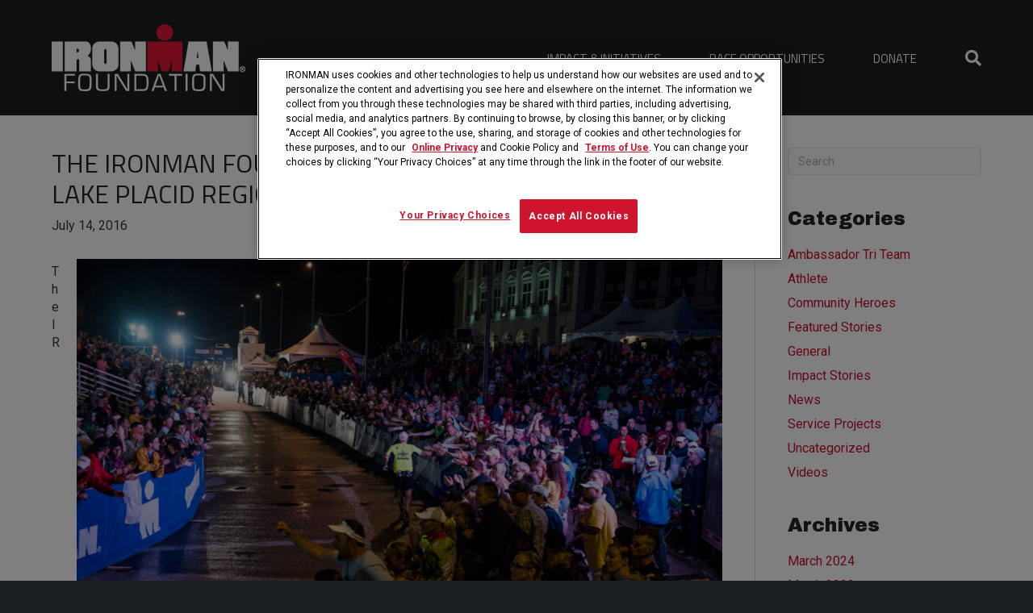

--- FILE ---
content_type: text/html; charset=UTF-8
request_url: https://ironmanfoundation.org/ironman-foundation-gives-back-greater-lake-placid-region/
body_size: 16566
content:
<!DOCTYPE html>
<html lang="en-US">
<head>
<meta charset="UTF-8" />
<meta name='viewport' content='width=device-width, initial-scale=1.0' />
<meta http-equiv='X-UA-Compatible' content='IE=edge' />
<link rel="profile" href="https://gmpg.org/xfn/11" />
<meta name='robots' content='index, follow, max-image-preview:large, max-snippet:-1, max-video-preview:-1' />
	<style>img:is([sizes="auto" i], [sizes^="auto," i]) { contain-intrinsic-size: 3000px 1500px }</style>
	
	<!-- This site is optimized with the Yoast SEO plugin v24.6 - https://yoast.com/wordpress/plugins/seo/ -->
	<title>THE IRONMAN FOUNDATION GIVES BACK TO GREATER LAKE PLACID REGION - IRONMAN Foundation</title>
	<link rel="canonical" href="https://ironmanfoundation.org/ironman-foundation-gives-back-greater-lake-placid-region/" />
	<meta property="og:locale" content="en_US" />
	<meta property="og:type" content="article" />
	<meta property="og:title" content="THE IRONMAN FOUNDATION GIVES BACK TO GREATER LAKE PLACID REGION - IRONMAN Foundation" />
	<meta property="og:description" content="The IRONMAN Foundation® will distribute $60,000 in charitable giveback to non-profit initiatives and groups in the greater Lake Placid, New York region in conjunction with the 2016 IRONMAN® Lake Placid triathlon taking place on Sunday, July 24, 2016. The IRONMAN Foundation Community Fund provides community and volunteerism grant opportunities to non-profit organizations where IRONMAN events&hellip;" />
	<meta property="og:url" content="https://ironmanfoundation.org/ironman-foundation-gives-back-greater-lake-placid-region/" />
	<meta property="og:site_name" content="IRONMAN Foundation" />
	<meta property="article:published_time" content="2016-07-14T18:35:29+00:00" />
	<meta name="author" content="haley@z2systems.com" />
	<meta name="twitter:card" content="summary_large_image" />
	<meta name="twitter:label1" content="Written by" />
	<meta name="twitter:data1" content="haley@z2systems.com" />
	<meta name="twitter:label2" content="Est. reading time" />
	<meta name="twitter:data2" content="4 minutes" />
	<script type="application/ld+json" class="yoast-schema-graph">{"@context":"https://schema.org","@graph":[{"@type":"WebPage","@id":"https://ironmanfoundation.org/ironman-foundation-gives-back-greater-lake-placid-region/","url":"https://ironmanfoundation.org/ironman-foundation-gives-back-greater-lake-placid-region/","name":"THE IRONMAN FOUNDATION GIVES BACK TO GREATER LAKE PLACID REGION - IRONMAN Foundation","isPartOf":{"@id":"https://ironmanfoundation.org/#website"},"primaryImageOfPage":{"@id":"https://ironmanfoundation.org/ironman-foundation-gives-back-greater-lake-placid-region/#primaryimage"},"image":{"@id":"https://ironmanfoundation.org/ironman-foundation-gives-back-greater-lake-placid-region/#primaryimage"},"thumbnailUrl":"","datePublished":"2016-07-14T18:35:29+00:00","author":{"@id":"https://ironmanfoundation.org/#/schema/person/926bce1001b754ec87404d7403d35fa9"},"breadcrumb":{"@id":"https://ironmanfoundation.org/ironman-foundation-gives-back-greater-lake-placid-region/#breadcrumb"},"inLanguage":"en-US","potentialAction":[{"@type":"ReadAction","target":["https://ironmanfoundation.org/ironman-foundation-gives-back-greater-lake-placid-region/"]}]},{"@type":"ImageObject","inLanguage":"en-US","@id":"https://ironmanfoundation.org/ironman-foundation-gives-back-greater-lake-placid-region/#primaryimage","url":"","contentUrl":""},{"@type":"BreadcrumbList","@id":"https://ironmanfoundation.org/ironman-foundation-gives-back-greater-lake-placid-region/#breadcrumb","itemListElement":[{"@type":"ListItem","position":1,"name":"Home","item":"https://ironmanfoundation.org/"},{"@type":"ListItem","position":2,"name":"THE IRONMAN FOUNDATION GIVES BACK TO GREATER LAKE PLACID REGION"}]},{"@type":"WebSite","@id":"https://ironmanfoundation.org/#website","url":"https://ironmanfoundation.org/","name":"IRONMAN Foundation","description":"Race for More","potentialAction":[{"@type":"SearchAction","target":{"@type":"EntryPoint","urlTemplate":"https://ironmanfoundation.org/?s={search_term_string}"},"query-input":{"@type":"PropertyValueSpecification","valueRequired":true,"valueName":"search_term_string"}}],"inLanguage":"en-US"},{"@type":"Person","@id":"https://ironmanfoundation.org/#/schema/person/926bce1001b754ec87404d7403d35fa9","name":"haley@z2systems.com","image":{"@type":"ImageObject","inLanguage":"en-US","@id":"https://ironmanfoundation.org/#/schema/person/image/","url":"https://secure.gravatar.com/avatar/937984e79285e5ad23bd83359ffe9c9d?s=96&d=mm&r=g","contentUrl":"https://secure.gravatar.com/avatar/937984e79285e5ad23bd83359ffe9c9d?s=96&d=mm&r=g","caption":"haley@z2systems.com"},"url":"https://ironmanfoundation.org/author/haleyz2systems-com/"}]}</script>
	<!-- / Yoast SEO plugin. -->


<link rel='dns-prefetch' href='//fonts.googleapis.com' />
<link href='https://fonts.gstatic.com' crossorigin rel='preconnect' />
<link rel="alternate" type="application/rss+xml" title="IRONMAN Foundation &raquo; Feed" href="https://ironmanfoundation.org/feed/" />
<link rel="alternate" type="application/rss+xml" title="IRONMAN Foundation &raquo; Comments Feed" href="https://ironmanfoundation.org/comments/feed/" />
<link rel="alternate" type="application/rss+xml" title="IRONMAN Foundation &raquo; THE IRONMAN FOUNDATION GIVES BACK TO GREATER LAKE PLACID REGION Comments Feed" href="https://ironmanfoundation.org/ironman-foundation-gives-back-greater-lake-placid-region/feed/" />
<script>
window._wpemojiSettings = {"baseUrl":"https:\/\/s.w.org\/images\/core\/emoji\/15.0.3\/72x72\/","ext":".png","svgUrl":"https:\/\/s.w.org\/images\/core\/emoji\/15.0.3\/svg\/","svgExt":".svg","source":{"concatemoji":"https:\/\/ironmanfoundation.org\/wp-includes\/js\/wp-emoji-release.min.js?ver=6.7.4"}};
/*! This file is auto-generated */
!function(i,n){var o,s,e;function c(e){try{var t={supportTests:e,timestamp:(new Date).valueOf()};sessionStorage.setItem(o,JSON.stringify(t))}catch(e){}}function p(e,t,n){e.clearRect(0,0,e.canvas.width,e.canvas.height),e.fillText(t,0,0);var t=new Uint32Array(e.getImageData(0,0,e.canvas.width,e.canvas.height).data),r=(e.clearRect(0,0,e.canvas.width,e.canvas.height),e.fillText(n,0,0),new Uint32Array(e.getImageData(0,0,e.canvas.width,e.canvas.height).data));return t.every(function(e,t){return e===r[t]})}function u(e,t,n){switch(t){case"flag":return n(e,"\ud83c\udff3\ufe0f\u200d\u26a7\ufe0f","\ud83c\udff3\ufe0f\u200b\u26a7\ufe0f")?!1:!n(e,"\ud83c\uddfa\ud83c\uddf3","\ud83c\uddfa\u200b\ud83c\uddf3")&&!n(e,"\ud83c\udff4\udb40\udc67\udb40\udc62\udb40\udc65\udb40\udc6e\udb40\udc67\udb40\udc7f","\ud83c\udff4\u200b\udb40\udc67\u200b\udb40\udc62\u200b\udb40\udc65\u200b\udb40\udc6e\u200b\udb40\udc67\u200b\udb40\udc7f");case"emoji":return!n(e,"\ud83d\udc26\u200d\u2b1b","\ud83d\udc26\u200b\u2b1b")}return!1}function f(e,t,n){var r="undefined"!=typeof WorkerGlobalScope&&self instanceof WorkerGlobalScope?new OffscreenCanvas(300,150):i.createElement("canvas"),a=r.getContext("2d",{willReadFrequently:!0}),o=(a.textBaseline="top",a.font="600 32px Arial",{});return e.forEach(function(e){o[e]=t(a,e,n)}),o}function t(e){var t=i.createElement("script");t.src=e,t.defer=!0,i.head.appendChild(t)}"undefined"!=typeof Promise&&(o="wpEmojiSettingsSupports",s=["flag","emoji"],n.supports={everything:!0,everythingExceptFlag:!0},e=new Promise(function(e){i.addEventListener("DOMContentLoaded",e,{once:!0})}),new Promise(function(t){var n=function(){try{var e=JSON.parse(sessionStorage.getItem(o));if("object"==typeof e&&"number"==typeof e.timestamp&&(new Date).valueOf()<e.timestamp+604800&&"object"==typeof e.supportTests)return e.supportTests}catch(e){}return null}();if(!n){if("undefined"!=typeof Worker&&"undefined"!=typeof OffscreenCanvas&&"undefined"!=typeof URL&&URL.createObjectURL&&"undefined"!=typeof Blob)try{var e="postMessage("+f.toString()+"("+[JSON.stringify(s),u.toString(),p.toString()].join(",")+"));",r=new Blob([e],{type:"text/javascript"}),a=new Worker(URL.createObjectURL(r),{name:"wpTestEmojiSupports"});return void(a.onmessage=function(e){c(n=e.data),a.terminate(),t(n)})}catch(e){}c(n=f(s,u,p))}t(n)}).then(function(e){for(var t in e)n.supports[t]=e[t],n.supports.everything=n.supports.everything&&n.supports[t],"flag"!==t&&(n.supports.everythingExceptFlag=n.supports.everythingExceptFlag&&n.supports[t]);n.supports.everythingExceptFlag=n.supports.everythingExceptFlag&&!n.supports.flag,n.DOMReady=!1,n.readyCallback=function(){n.DOMReady=!0}}).then(function(){return e}).then(function(){var e;n.supports.everything||(n.readyCallback(),(e=n.source||{}).concatemoji?t(e.concatemoji):e.wpemoji&&e.twemoji&&(t(e.twemoji),t(e.wpemoji)))}))}((window,document),window._wpemojiSettings);
</script>
<link rel='stylesheet' id='sbi_styles-css' href='https://ironmanfoundation.org/wp-content/plugins/instagram-feed/css/sbi-styles.min.css?ver=6.8.0' media='all' />
<style id='wp-emoji-styles-inline-css'>

	img.wp-smiley, img.emoji {
		display: inline !important;
		border: none !important;
		box-shadow: none !important;
		height: 1em !important;
		width: 1em !important;
		margin: 0 0.07em !important;
		vertical-align: -0.1em !important;
		background: none !important;
		padding: 0 !important;
	}
</style>
<link rel='stylesheet' id='wp-block-library-css' href='https://ironmanfoundation.org/wp-includes/css/dist/block-library/style.min.css?ver=6.7.4' media='all' />
<style id='wp-block-library-theme-inline-css'>
.wp-block-audio :where(figcaption){color:#555;font-size:13px;text-align:center}.is-dark-theme .wp-block-audio :where(figcaption){color:#ffffffa6}.wp-block-audio{margin:0 0 1em}.wp-block-code{border:1px solid #ccc;border-radius:4px;font-family:Menlo,Consolas,monaco,monospace;padding:.8em 1em}.wp-block-embed :where(figcaption){color:#555;font-size:13px;text-align:center}.is-dark-theme .wp-block-embed :where(figcaption){color:#ffffffa6}.wp-block-embed{margin:0 0 1em}.blocks-gallery-caption{color:#555;font-size:13px;text-align:center}.is-dark-theme .blocks-gallery-caption{color:#ffffffa6}:root :where(.wp-block-image figcaption){color:#555;font-size:13px;text-align:center}.is-dark-theme :root :where(.wp-block-image figcaption){color:#ffffffa6}.wp-block-image{margin:0 0 1em}.wp-block-pullquote{border-bottom:4px solid;border-top:4px solid;color:currentColor;margin-bottom:1.75em}.wp-block-pullquote cite,.wp-block-pullquote footer,.wp-block-pullquote__citation{color:currentColor;font-size:.8125em;font-style:normal;text-transform:uppercase}.wp-block-quote{border-left:.25em solid;margin:0 0 1.75em;padding-left:1em}.wp-block-quote cite,.wp-block-quote footer{color:currentColor;font-size:.8125em;font-style:normal;position:relative}.wp-block-quote:where(.has-text-align-right){border-left:none;border-right:.25em solid;padding-left:0;padding-right:1em}.wp-block-quote:where(.has-text-align-center){border:none;padding-left:0}.wp-block-quote.is-large,.wp-block-quote.is-style-large,.wp-block-quote:where(.is-style-plain){border:none}.wp-block-search .wp-block-search__label{font-weight:700}.wp-block-search__button{border:1px solid #ccc;padding:.375em .625em}:where(.wp-block-group.has-background){padding:1.25em 2.375em}.wp-block-separator.has-css-opacity{opacity:.4}.wp-block-separator{border:none;border-bottom:2px solid;margin-left:auto;margin-right:auto}.wp-block-separator.has-alpha-channel-opacity{opacity:1}.wp-block-separator:not(.is-style-wide):not(.is-style-dots){width:100px}.wp-block-separator.has-background:not(.is-style-dots){border-bottom:none;height:1px}.wp-block-separator.has-background:not(.is-style-wide):not(.is-style-dots){height:2px}.wp-block-table{margin:0 0 1em}.wp-block-table td,.wp-block-table th{word-break:normal}.wp-block-table :where(figcaption){color:#555;font-size:13px;text-align:center}.is-dark-theme .wp-block-table :where(figcaption){color:#ffffffa6}.wp-block-video :where(figcaption){color:#555;font-size:13px;text-align:center}.is-dark-theme .wp-block-video :where(figcaption){color:#ffffffa6}.wp-block-video{margin:0 0 1em}:root :where(.wp-block-template-part.has-background){margin-bottom:0;margin-top:0;padding:1.25em 2.375em}
</style>
<style id='classic-theme-styles-inline-css'>
/*! This file is auto-generated */
.wp-block-button__link{color:#fff;background-color:#32373c;border-radius:9999px;box-shadow:none;text-decoration:none;padding:calc(.667em + 2px) calc(1.333em + 2px);font-size:1.125em}.wp-block-file__button{background:#32373c;color:#fff;text-decoration:none}
</style>
<style id='global-styles-inline-css'>
:root{--wp--preset--aspect-ratio--square: 1;--wp--preset--aspect-ratio--4-3: 4/3;--wp--preset--aspect-ratio--3-4: 3/4;--wp--preset--aspect-ratio--3-2: 3/2;--wp--preset--aspect-ratio--2-3: 2/3;--wp--preset--aspect-ratio--16-9: 16/9;--wp--preset--aspect-ratio--9-16: 9/16;--wp--preset--color--black: #000000;--wp--preset--color--cyan-bluish-gray: #abb8c3;--wp--preset--color--white: #ffffff;--wp--preset--color--pale-pink: #f78da7;--wp--preset--color--vivid-red: #cf2e2e;--wp--preset--color--luminous-vivid-orange: #ff6900;--wp--preset--color--luminous-vivid-amber: #fcb900;--wp--preset--color--light-green-cyan: #7bdcb5;--wp--preset--color--vivid-green-cyan: #00d084;--wp--preset--color--pale-cyan-blue: #8ed1fc;--wp--preset--color--vivid-cyan-blue: #0693e3;--wp--preset--color--vivid-purple: #9b51e0;--wp--preset--color--fl-heading-text: #242424;--wp--preset--color--fl-body-bg: #1b1f23;--wp--preset--color--fl-body-text: #383838;--wp--preset--color--fl-accent: #c8102e;--wp--preset--color--fl-accent-hover: #000000;--wp--preset--color--fl-topbar-bg: #ffffff;--wp--preset--color--fl-topbar-text: #757575;--wp--preset--color--fl-topbar-link: #2b7bb9;--wp--preset--color--fl-topbar-hover: #2b7bb9;--wp--preset--color--fl-header-bg: #1b1f23;--wp--preset--color--fl-header-text: #757575;--wp--preset--color--fl-header-link: #ffffff;--wp--preset--color--fl-header-hover: #ffffff;--wp--preset--color--fl-nav-bg: #ffffff;--wp--preset--color--fl-nav-link: #757575;--wp--preset--color--fl-nav-hover: #2b7bb9;--wp--preset--color--fl-content-bg: #ffffff;--wp--preset--color--fl-footer-widgets-bg: #1b1f23;--wp--preset--color--fl-footer-widgets-text: #afafaf;--wp--preset--color--fl-footer-widgets-link: #ffffff;--wp--preset--color--fl-footer-widgets-hover: #ffffff;--wp--preset--color--fl-footer-bg: #000000;--wp--preset--color--fl-footer-text: #757575;--wp--preset--color--fl-footer-link: #cccccc;--wp--preset--color--fl-footer-hover: #cccccc;--wp--preset--gradient--vivid-cyan-blue-to-vivid-purple: linear-gradient(135deg,rgba(6,147,227,1) 0%,rgb(155,81,224) 100%);--wp--preset--gradient--light-green-cyan-to-vivid-green-cyan: linear-gradient(135deg,rgb(122,220,180) 0%,rgb(0,208,130) 100%);--wp--preset--gradient--luminous-vivid-amber-to-luminous-vivid-orange: linear-gradient(135deg,rgba(252,185,0,1) 0%,rgba(255,105,0,1) 100%);--wp--preset--gradient--luminous-vivid-orange-to-vivid-red: linear-gradient(135deg,rgba(255,105,0,1) 0%,rgb(207,46,46) 100%);--wp--preset--gradient--very-light-gray-to-cyan-bluish-gray: linear-gradient(135deg,rgb(238,238,238) 0%,rgb(169,184,195) 100%);--wp--preset--gradient--cool-to-warm-spectrum: linear-gradient(135deg,rgb(74,234,220) 0%,rgb(151,120,209) 20%,rgb(207,42,186) 40%,rgb(238,44,130) 60%,rgb(251,105,98) 80%,rgb(254,248,76) 100%);--wp--preset--gradient--blush-light-purple: linear-gradient(135deg,rgb(255,206,236) 0%,rgb(152,150,240) 100%);--wp--preset--gradient--blush-bordeaux: linear-gradient(135deg,rgb(254,205,165) 0%,rgb(254,45,45) 50%,rgb(107,0,62) 100%);--wp--preset--gradient--luminous-dusk: linear-gradient(135deg,rgb(255,203,112) 0%,rgb(199,81,192) 50%,rgb(65,88,208) 100%);--wp--preset--gradient--pale-ocean: linear-gradient(135deg,rgb(255,245,203) 0%,rgb(182,227,212) 50%,rgb(51,167,181) 100%);--wp--preset--gradient--electric-grass: linear-gradient(135deg,rgb(202,248,128) 0%,rgb(113,206,126) 100%);--wp--preset--gradient--midnight: linear-gradient(135deg,rgb(2,3,129) 0%,rgb(40,116,252) 100%);--wp--preset--font-size--small: 13px;--wp--preset--font-size--medium: 20px;--wp--preset--font-size--large: 36px;--wp--preset--font-size--x-large: 42px;--wp--preset--spacing--20: 0.44rem;--wp--preset--spacing--30: 0.67rem;--wp--preset--spacing--40: 1rem;--wp--preset--spacing--50: 1.5rem;--wp--preset--spacing--60: 2.25rem;--wp--preset--spacing--70: 3.38rem;--wp--preset--spacing--80: 5.06rem;--wp--preset--shadow--natural: 6px 6px 9px rgba(0, 0, 0, 0.2);--wp--preset--shadow--deep: 12px 12px 50px rgba(0, 0, 0, 0.4);--wp--preset--shadow--sharp: 6px 6px 0px rgba(0, 0, 0, 0.2);--wp--preset--shadow--outlined: 6px 6px 0px -3px rgba(255, 255, 255, 1), 6px 6px rgba(0, 0, 0, 1);--wp--preset--shadow--crisp: 6px 6px 0px rgba(0, 0, 0, 1);}:where(.is-layout-flex){gap: 0.5em;}:where(.is-layout-grid){gap: 0.5em;}body .is-layout-flex{display: flex;}.is-layout-flex{flex-wrap: wrap;align-items: center;}.is-layout-flex > :is(*, div){margin: 0;}body .is-layout-grid{display: grid;}.is-layout-grid > :is(*, div){margin: 0;}:where(.wp-block-columns.is-layout-flex){gap: 2em;}:where(.wp-block-columns.is-layout-grid){gap: 2em;}:where(.wp-block-post-template.is-layout-flex){gap: 1.25em;}:where(.wp-block-post-template.is-layout-grid){gap: 1.25em;}.has-black-color{color: var(--wp--preset--color--black) !important;}.has-cyan-bluish-gray-color{color: var(--wp--preset--color--cyan-bluish-gray) !important;}.has-white-color{color: var(--wp--preset--color--white) !important;}.has-pale-pink-color{color: var(--wp--preset--color--pale-pink) !important;}.has-vivid-red-color{color: var(--wp--preset--color--vivid-red) !important;}.has-luminous-vivid-orange-color{color: var(--wp--preset--color--luminous-vivid-orange) !important;}.has-luminous-vivid-amber-color{color: var(--wp--preset--color--luminous-vivid-amber) !important;}.has-light-green-cyan-color{color: var(--wp--preset--color--light-green-cyan) !important;}.has-vivid-green-cyan-color{color: var(--wp--preset--color--vivid-green-cyan) !important;}.has-pale-cyan-blue-color{color: var(--wp--preset--color--pale-cyan-blue) !important;}.has-vivid-cyan-blue-color{color: var(--wp--preset--color--vivid-cyan-blue) !important;}.has-vivid-purple-color{color: var(--wp--preset--color--vivid-purple) !important;}.has-black-background-color{background-color: var(--wp--preset--color--black) !important;}.has-cyan-bluish-gray-background-color{background-color: var(--wp--preset--color--cyan-bluish-gray) !important;}.has-white-background-color{background-color: var(--wp--preset--color--white) !important;}.has-pale-pink-background-color{background-color: var(--wp--preset--color--pale-pink) !important;}.has-vivid-red-background-color{background-color: var(--wp--preset--color--vivid-red) !important;}.has-luminous-vivid-orange-background-color{background-color: var(--wp--preset--color--luminous-vivid-orange) !important;}.has-luminous-vivid-amber-background-color{background-color: var(--wp--preset--color--luminous-vivid-amber) !important;}.has-light-green-cyan-background-color{background-color: var(--wp--preset--color--light-green-cyan) !important;}.has-vivid-green-cyan-background-color{background-color: var(--wp--preset--color--vivid-green-cyan) !important;}.has-pale-cyan-blue-background-color{background-color: var(--wp--preset--color--pale-cyan-blue) !important;}.has-vivid-cyan-blue-background-color{background-color: var(--wp--preset--color--vivid-cyan-blue) !important;}.has-vivid-purple-background-color{background-color: var(--wp--preset--color--vivid-purple) !important;}.has-black-border-color{border-color: var(--wp--preset--color--black) !important;}.has-cyan-bluish-gray-border-color{border-color: var(--wp--preset--color--cyan-bluish-gray) !important;}.has-white-border-color{border-color: var(--wp--preset--color--white) !important;}.has-pale-pink-border-color{border-color: var(--wp--preset--color--pale-pink) !important;}.has-vivid-red-border-color{border-color: var(--wp--preset--color--vivid-red) !important;}.has-luminous-vivid-orange-border-color{border-color: var(--wp--preset--color--luminous-vivid-orange) !important;}.has-luminous-vivid-amber-border-color{border-color: var(--wp--preset--color--luminous-vivid-amber) !important;}.has-light-green-cyan-border-color{border-color: var(--wp--preset--color--light-green-cyan) !important;}.has-vivid-green-cyan-border-color{border-color: var(--wp--preset--color--vivid-green-cyan) !important;}.has-pale-cyan-blue-border-color{border-color: var(--wp--preset--color--pale-cyan-blue) !important;}.has-vivid-cyan-blue-border-color{border-color: var(--wp--preset--color--vivid-cyan-blue) !important;}.has-vivid-purple-border-color{border-color: var(--wp--preset--color--vivid-purple) !important;}.has-vivid-cyan-blue-to-vivid-purple-gradient-background{background: var(--wp--preset--gradient--vivid-cyan-blue-to-vivid-purple) !important;}.has-light-green-cyan-to-vivid-green-cyan-gradient-background{background: var(--wp--preset--gradient--light-green-cyan-to-vivid-green-cyan) !important;}.has-luminous-vivid-amber-to-luminous-vivid-orange-gradient-background{background: var(--wp--preset--gradient--luminous-vivid-amber-to-luminous-vivid-orange) !important;}.has-luminous-vivid-orange-to-vivid-red-gradient-background{background: var(--wp--preset--gradient--luminous-vivid-orange-to-vivid-red) !important;}.has-very-light-gray-to-cyan-bluish-gray-gradient-background{background: var(--wp--preset--gradient--very-light-gray-to-cyan-bluish-gray) !important;}.has-cool-to-warm-spectrum-gradient-background{background: var(--wp--preset--gradient--cool-to-warm-spectrum) !important;}.has-blush-light-purple-gradient-background{background: var(--wp--preset--gradient--blush-light-purple) !important;}.has-blush-bordeaux-gradient-background{background: var(--wp--preset--gradient--blush-bordeaux) !important;}.has-luminous-dusk-gradient-background{background: var(--wp--preset--gradient--luminous-dusk) !important;}.has-pale-ocean-gradient-background{background: var(--wp--preset--gradient--pale-ocean) !important;}.has-electric-grass-gradient-background{background: var(--wp--preset--gradient--electric-grass) !important;}.has-midnight-gradient-background{background: var(--wp--preset--gradient--midnight) !important;}.has-small-font-size{font-size: var(--wp--preset--font-size--small) !important;}.has-medium-font-size{font-size: var(--wp--preset--font-size--medium) !important;}.has-large-font-size{font-size: var(--wp--preset--font-size--large) !important;}.has-x-large-font-size{font-size: var(--wp--preset--font-size--x-large) !important;}
:where(.wp-block-post-template.is-layout-flex){gap: 1.25em;}:where(.wp-block-post-template.is-layout-grid){gap: 1.25em;}
:where(.wp-block-columns.is-layout-flex){gap: 2em;}:where(.wp-block-columns.is-layout-grid){gap: 2em;}
:root :where(.wp-block-pullquote){font-size: 1.5em;line-height: 1.6;}
</style>
<link rel='stylesheet' id='inspire-events-css' href='https://ironmanfoundation.org/wp-content/plugins/neon-inspire/inc/events/includes/css/main.css?ver=1.4.95' media='all' />
<link rel='stylesheet' id='inspire-events-tippy-light-border-css' href='https://ironmanfoundation.org/wp-content/plugins/neon-inspire/inc/events/includes/css/tippy/light-border.css?ver=1.4.95' media='all' />
<style id='akismet-widget-style-inline-css'>

			.a-stats {
				--akismet-color-mid-green: #357b49;
				--akismet-color-white: #fff;
				--akismet-color-light-grey: #f6f7f7;

				max-width: 350px;
				width: auto;
			}

			.a-stats * {
				all: unset;
				box-sizing: border-box;
			}

			.a-stats strong {
				font-weight: 600;
			}

			.a-stats a.a-stats__link,
			.a-stats a.a-stats__link:visited,
			.a-stats a.a-stats__link:active {
				background: var(--akismet-color-mid-green);
				border: none;
				box-shadow: none;
				border-radius: 8px;
				color: var(--akismet-color-white);
				cursor: pointer;
				display: block;
				font-family: -apple-system, BlinkMacSystemFont, 'Segoe UI', 'Roboto', 'Oxygen-Sans', 'Ubuntu', 'Cantarell', 'Helvetica Neue', sans-serif;
				font-weight: 500;
				padding: 12px;
				text-align: center;
				text-decoration: none;
				transition: all 0.2s ease;
			}

			/* Extra specificity to deal with TwentyTwentyOne focus style */
			.widget .a-stats a.a-stats__link:focus {
				background: var(--akismet-color-mid-green);
				color: var(--akismet-color-white);
				text-decoration: none;
			}

			.a-stats a.a-stats__link:hover {
				filter: brightness(110%);
				box-shadow: 0 4px 12px rgba(0, 0, 0, 0.06), 0 0 2px rgba(0, 0, 0, 0.16);
			}

			.a-stats .count {
				color: var(--akismet-color-white);
				display: block;
				font-size: 1.5em;
				line-height: 1.4;
				padding: 0 13px;
				white-space: nowrap;
			}
		
</style>
<link rel='stylesheet' id='jquery-magnificpopup-css' href='https://ironmanfoundation.org/wp-content/plugins/bb-plugin/css/jquery.magnificpopup.min.css?ver=2.8.6.1' media='all' />
<link rel='stylesheet' id='bootstrap-css' href='https://ironmanfoundation.org/wp-content/themes/bb-theme/css/bootstrap.min.css?ver=1.7.18' media='all' />
<link rel='stylesheet' id='fl-automator-skin-css' href='https://ironmanfoundation.org/wp-content/uploads/bb-theme/skin-67be2c511245e.css?ver=1.7.18' media='all' />
<link rel='stylesheet' id='fl-builder-google-fonts-09b967a2f2736c19306964be6775dd40-css' href='//fonts.googleapis.com/css?family=Roboto%3A300%2C400%2C700%7CArchivo+Black%3A400%7CTitillium+Web%3A400%2C300&#038;ver=6.7.4' media='all' />
<script src="https://ironmanfoundation.org/wp-includes/js/jquery/jquery.min.js?ver=3.7.1" id="jquery-core-js"></script>
<script src="https://ironmanfoundation.org/wp-includes/js/jquery/jquery-migrate.min.js?ver=3.4.1" id="jquery-migrate-js"></script>
<script src="https://ironmanfoundation.org/wp-includes/js/jquery/ui/core.min.js?ver=1.13.3" id="jquery-ui-core-js"></script>
<script src="https://ironmanfoundation.org/wp-includes/js/jquery/ui/menu.min.js?ver=1.13.3" id="jquery-ui-menu-js"></script>
<script src="https://ironmanfoundation.org/wp-includes/js/jquery/ui/selectmenu.min.js?ver=1.13.3" id="jquery-ui-selectmenu-js"></script>
<script src="https://ironmanfoundation.org/wp-includes/js/jquery/ui/tooltip.min.js?ver=1.13.3" id="jquery-ui-tooltip-js"></script>
<script src="https://ironmanfoundation.org/wp-includes/js/dist/vendor/moment.min.js?ver=2.30.1" id="moment-js"></script>
<script id="moment-js-after">
moment.updateLocale( 'en_US', {"months":["January","February","March","April","May","June","July","August","September","October","November","December"],"monthsShort":["Jan","Feb","Mar","Apr","May","Jun","Jul","Aug","Sep","Oct","Nov","Dec"],"weekdays":["Sunday","Monday","Tuesday","Wednesday","Thursday","Friday","Saturday"],"weekdaysShort":["Sun","Mon","Tue","Wed","Thu","Fri","Sat"],"week":{"dow":1},"longDateFormat":{"LT":"g:i a","LTS":null,"L":null,"LL":"F j, Y","LLL":"F j, Y g:i a","LLLL":null}} );
</script>
<script id="inspire-events-js-extra">
var NIE = {"ajaxurl":"https:\/\/ironmanfoundation.org\/wp-admin\/admin-ajax.php?action=NIE_FullCalendar","firstDay":"1","nie_theme":"jquery-ui","nie_limit":"3","nie_limit_txt":"more ...","timeFormat":"h(:mm)A","defaultView":"month","weekends":"true","header":{"left":"prev,next today","center":"title","right":"month,basicWeek,basicDay"},"nie_qtips":"1","tippy_theme":"light-border","tippy_placement":"auto","tippy_loading":"Loading..."};
</script>
<script src="https://ironmanfoundation.org/wp-content/plugins/neon-inspire/inc/events/includes/js/main.js?ver=1.4.95" id="inspire-events-js"></script>
<link rel="https://api.w.org/" href="https://ironmanfoundation.org/wp-json/" /><link rel="alternate" title="JSON" type="application/json" href="https://ironmanfoundation.org/wp-json/wp/v2/posts/1709" /><link rel="EditURI" type="application/rsd+xml" title="RSD" href="https://ironmanfoundation.org/xmlrpc.php?rsd" />
<meta name="generator" content="WordPress 6.7.4" />
<link rel='shortlink' href='https://ironmanfoundation.org/?p=1709' />
<link rel="alternate" title="oEmbed (JSON)" type="application/json+oembed" href="https://ironmanfoundation.org/wp-json/oembed/1.0/embed?url=https%3A%2F%2Fironmanfoundation.org%2Fironman-foundation-gives-back-greater-lake-placid-region%2F" />
<link rel="alternate" title="oEmbed (XML)" type="text/xml+oembed" href="https://ironmanfoundation.org/wp-json/oembed/1.0/embed?url=https%3A%2F%2Fironmanfoundation.org%2Fironman-foundation-gives-back-greater-lake-placid-region%2F&#038;format=xml" />
<link rel="pingback" href="https://ironmanfoundation.org/xmlrpc.php">
<link rel="icon" href="https://ironmanfoundation.org/wp-content/uploads/2018/12/cropped-IronmanFavicon-150x150.png" sizes="32x32" />
<link rel="icon" href="https://ironmanfoundation.org/wp-content/uploads/2018/12/cropped-IronmanFavicon-300x300.png" sizes="192x192" />
<link rel="apple-touch-icon" href="https://ironmanfoundation.org/wp-content/uploads/2018/12/cropped-IronmanFavicon-300x300.png" />
<meta name="msapplication-TileImage" content="https://ironmanfoundation.org/wp-content/uploads/2018/12/cropped-IronmanFavicon-300x300.png" />
		<style id="wp-custom-css">
			/**HEADER STYLES**/
.fl-page-header-container.container {
    z-index: 100;
}
.donate-button >a{
	border: white solid 2px!important;
}

.donate-button >a:hover{
	border: #c8102e solid 2px!important;
	background: #c8102e!important;
	transition: .2s!important;
}

button#neoncrm-subscription{
	border: white 1px solid;
}

.fl-page-header-wrap{
	border-bottom: none!important;
}

.fl-page-nav-right .fl-page-nav ul.navbar-nav>li{
	border-top: transparent solid 2px;
	margin-right: 20px;
}

.fl-page-nav-right .fl-page-nav ul.navbar-nav>li:hover{
	border-top: 2px white solid;
}

header.fl-page-header.fl-page-header-primary.fl-page-nav-right.fl-page-nav-toggle-button.fl-page-nav-toggle-visible-mobile.fl-shrink-header-transition.fl-shrink-header{
	background-color: rgba(27,31,35,.9)
}


/**MEGA MENU**/
ul.navbar-nav li.mega-menu>ul.sub-menu>li>a[href="#"]:hover,
ul.navbar-nav li.mega-menu>ul.sub-menu>li>a[href="#"]:focus,
ul.navbar-nav li.mega-menu>ul.sub-menu>li>a[href="#"]:active,
.fl-page-nav-right .fl-page-nav-wrap .navbar-nav li.current-menu-ancestor > a {
  color: #e51937 !important;
  cursor: default;
	text-decoration: none!important;
}

ul.sub-menu{
	border-color: #c8102e!important;
}

li#menu-item-434 {
    border: none;
}

li#menu-item-443 {
    padding-top: 40px;
}

li#menu-item-399266{
	border: none;
}

li#menu-item-409 {
    padding-top: 40px;
}

ul.navbar-nav li.mega-menu>ul.sub-menu>li>a{
	font-size: 18px;
	color: #e51937;
}

.fl-page-nav ul.sub-menu li a:hover{
	text-decoration: underline;
}

/**added to reduce the width of the submenu**/
@media (min-width: 768px) {

ul.navbar-nav li.mega-menu>ul.sub-menu {
  width: 70% !important;
}
    ul.navbar-nav li.mega-menu.fl-sub-menu-open>ul.sub-menu {
 left: 20%!important;
}

}


/**HOME STYLES**/
.homepage-video, .homepage-posts .uabb-thumbnail-position-background.uabb-blog-post-inner-wrap {
		background-color: #000;
}
.full-post.uabb-blog-post-content{
	min-width: 100%!important;
}

.fl-number-string{
	font-family: Archivo Black;
}

.col-height{
	min-height: 220px;
}

input[type=text], input[type=email]{
	border-radius: 0px;
}

button#neoncrm-subscription:hover{
	border: #c8102e 1px solid;
	background: #1b1f23;
}

.timeline-Widget {
    max-width: 1200px;
    background-color: #292F33;
    border-radius: 0px;
}

#sb_instagram .sb_instagram_header{
	padding-left: 20px!important;
	padding-top: 20px!important;
}

/** EVNT WIDGET**/
.inspire-events-widget-more {
    display: none;
}

.inspire-events-widget-thumb{
	display: none;
}

h4.inspire-events-widget-title {
	font-family: Titillium Web;
	font-size: 22px;
}


/**Subscribe Form Homepage**/
@media (min-width: 768px){
/**Subscribe Form Homepage**/

.neon-newsletter-signup input, .neon-newsletter-signup label, .neon-newsletter-signup button, .neon-newsletter-signup .g-recaptcha {
	display: inline-block;
	max-width: 20%;
	margin-right: 20px;
	float: left;
	border-radius: 0;
	border: none!important;
	height: 46px;
	line-height:46px;
	
}

.neon-newsletter-signup button {
		border: none;
		text-transform: uppercase;
		color: #fff;
		width: 33.33%;
		padding: 0;
}
	
.neon-newsletter-signup .g-recaptcha {
	transform: scale(.62);
	margin-top: -10px !important;
	margin-left: -35px !important;
	margin-right: 45px !important;
}
}

/**FOOTER STYLES**/
.fl-page-footer{
	border: none;
}

aside#media_image-3 {
    max-width: 200px;
}

.fl-page-footer-widgets{
	border: none;
}

/**MAP**/
.impact-list p{
	line-height: 11px!important;
}

/**EVENT PAGE**/
h2.fl-post-title{
	font-size: 26px;
}

.fl-post-content.col-md-8.col-sm-12 h4{
	font-size: 20px;
  font-family: roboto, arial;
}

input#searchsubmit {
    padding: 8px;
}

.fl-post-thumb img{
	max-width: 30% !important;
}

/** NEON FORMS PAGES **/
#surveyForm {
	max-width: 800px;
	font-size: 16px;
}
#surveyForm table, #surveyForm tbdoy, #surveyForm tr, #surveyForm td, #surveyForm td.leftLable, #surveyForm td.rightField {
	width: 100%;
	display:block;
}
#surveyForm td.rightField {
	margin-bottom: 10px;
}
#surveyForm label, #surveForm .control_text {
	font-size: 14px;
}
#surveyForm #person\.dobMM1 input {
	width: 10%;
	display: inline-block;
	margin: 0 10px;
}
#surveyForm #person\.dobMM1 input:first-of-type {
	margin-left: 0;
}
#surveyForm input[type="checkbox"] {
	margin-right: 10px;
}
#surveyForm select  {
	padding: 6px 12px;
}
#surveyForm input[type="submit"] {
	padding: 8px 12px;
	font-size: 16px;
}
/*Mediaqueries*/
@media (max-width:1024px)and (min-width:769px){
	.fl-bg-video {
    margin-top: 140px;
	}
}
@media (min-width:769px){
	.homepage-video .fl-bg-video-fallback{
				background-image:none !important;
	}
	.homepage-video .fl-bg-video video{
		background-image:none !important;
	}
}
		</style>
		<div id="fb-root"></div>
<script>(function(d, s, id) {
  var js, fjs = d.getElementsByTagName(s)[0];
  if (d.getElementById(id)) return;
  js = d.createElement(s); js.id = id;
  js.src = 'https://connect.facebook.net/en_US/sdk.js#xfbml=1&version=v3.2';
  fjs.parentNode.insertBefore(js, fjs);
}(document, 'script', 'facebook-jssdk'));</script>

<link rel="stylesheet" href="https://use.fontawesome.com/releases/v5.3.1/css/all.css" integrity="sha384-mzrmE5qonljUremFsqc01SB46JvROS7bZs3IO2EmfFsd15uHvIt+Y8vEf7N7fWAU" crossorigin="anonymous">
<link rel="stylesheet" href="https://use.fontawesome.com/releases/v5.8.1/css/all.css">
<link rel="stylesheet" href="https://use.fontawesome.com/releases/v5.8.1/css/v4-shims.css">

<!-- Google Tag Manager -->
<script>(function(w,d,s,l,i){w[l]=w[l]||[];w[l].push({'gtm.start':
new Date().getTime(),event:'gtm.js'});var f=d.getElementsByTagName(s)[0],
j=d.createElement(s),dl=l!='dataLayer'?'&l='+l:'';j.async=true;j.src=
'https://www.googletagmanager.com/gtm.js?id='+i+dl;f.parentNode.insertBefore(j,f);
})(window,document,'script','dataLayer','GTM-KV66ZG8');</script>
<!-- End Google Tag Manager -->
</head>
<body class="post-template-default single single-post postid-1709 single-format-standard fl-builder-2-8-6-1 fl-theme-1-7-18 fl-framework-bootstrap fl-preset-default fl-full-width fl-has-sidebar fl-shrink fl-search-active" itemscope="itemscope" itemtype="https://schema.org/WebPage">
<a aria-label="Skip to content" class="fl-screen-reader-text" href="#fl-main-content">Skip to content</a><div class="fl-page">
	<header class="fl-page-header fl-page-header-primary fl-page-nav-right fl-page-nav-toggle-button fl-page-nav-toggle-visible-mobile" itemscope="itemscope" itemtype="https://schema.org/WPHeader"  role="banner">
	<div class="fl-page-header-wrap">
		<div class="fl-page-header-container container">
			<div class="fl-page-header-row row">
				<div class="col-sm-12 col-md-4 fl-page-header-logo-col">
					<div class="fl-page-header-logo" itemscope="itemscope" itemtype="https://schema.org/Organization">
						<a href="https://ironmanfoundation.org/" itemprop="url"><img class="fl-logo-img" loading="false" data-no-lazy="1"   itemscope itemtype="https://schema.org/ImageObject" src="https://ironmanfoundation.org/wp-content/uploads/2019/01/IMlogo-1.png" data-retina="https://ironmanfoundation.org/wp-content/uploads/2019/01/IMlogo-1.png" title="" width="240" data-width="240" height="83" data-height="83" alt="IRONMAN Foundation" /><meta itemprop="name" content="IRONMAN Foundation" /></a>
											</div>
				</div>
				<div class="col-sm-12 col-md-8 fl-page-nav-col">
					<div class="fl-page-nav-wrap">
						<nav class="fl-page-nav fl-nav navbar navbar-default navbar-expand-md" aria-label="Header Menu" itemscope="itemscope" itemtype="https://schema.org/SiteNavigationElement" role="navigation">
							<button type="button" class="navbar-toggle navbar-toggler" data-toggle="collapse" data-target=".fl-page-nav-collapse">
								<span>Menu</span>
							</button>
							<div class="fl-page-nav-collapse collapse navbar-collapse">
								<ul id="menu-main-navigation" class="nav navbar-nav navbar-right menu fl-theme-menu"><li id="menu-item-405258" class="mega-menu menu-item menu-item-type-custom menu-item-object-custom menu-item-has-children menu-item-405258 nav-item"><a href="#" class="nav-link">IMPACT &#038; INITIATIVES</a><div class="fl-submenu-icon-wrap"><span class="fl-submenu-toggle-icon"></span></div>
<ul class="sub-menu">
	<li id="menu-item-405235" class="menu-item menu-item-type-post_type menu-item-object-page menu-item-has-children menu-item-405235 nav-item"><a href="https://ironmanfoundation.org/our-work/" class="nav-link">VIEW OUR WORK</a><div class="fl-submenu-icon-wrap"><span class="fl-submenu-toggle-icon"></span></div>
	<ul class="sub-menu">
		<li id="menu-item-405236" class="menu-item menu-item-type-post_type menu-item-object-page menu-item-405236 nav-item"><a href="https://ironmanfoundation.org/our-work/grants-2/" class="nav-link">GRANTS</a></li>
		<li id="menu-item-405237" class="menu-item menu-item-type-post_type menu-item-object-page menu-item-405237 nav-item"><a href="https://ironmanfoundation.org/our-work/empoweringyouth/" class="nav-link">EMPOWERING YOUTH</a></li>
		<li id="menu-item-407210" class="menu-item menu-item-type-post_type menu-item-object-page menu-item-407210 nav-item"><a href="https://ironmanfoundation.org/our-work/raceforchange/" class="nav-link">Race For Change Scholarship</a></li>
	</ul>
</li>
</ul>
</li>
<li id="menu-item-369" class="mega-menu menu-item menu-item-type-custom menu-item-object-custom menu-item-has-children menu-item-369 nav-item"><a href="#" class="nav-link">RACE OPPORTUNITIES</a><div class="fl-submenu-icon-wrap"><span class="fl-submenu-toggle-icon"></span></div>
<ul class="sub-menu">
	<li id="menu-item-434" class="menu-item menu-item-type-post_type menu-item-object-page menu-item-has-children menu-item-434 nav-item"><a href="https://ironmanfoundation.org/race-for-more/" class="nav-link">RACE FOR MORE</a><div class="fl-submenu-icon-wrap"><span class="fl-submenu-toggle-icon"></span></div>
	<ul class="sub-menu">
		<li id="menu-item-439" class="menu-item menu-item-type-post_type menu-item-object-page menu-item-439 nav-item"><a href="https://ironmanfoundation.org/team-imf/" class="nav-link">TEAM IMF</a></li>
		<li id="menu-item-406235" class="menu-item menu-item-type-post_type menu-item-object-page menu-item-406235 nav-item"><a href="https://ironmanfoundation.org/imfbenefits/" class="nav-link">TEAM IMF Benefits</a></li>
		<li id="menu-item-407196" class="menu-item menu-item-type-post_type menu-item-object-page menu-item-407196 nav-item"><a href="https://ironmanfoundation.org/ironman-70-3-zell-am-see-kaprun-team-imf-special-event/" class="nav-link">2026 IRONMAN 70.3 Zell am See-Kaprun | TEAM IMF Special Event</a></li>
		<li id="menu-item-435" class="menu-item menu-item-type-post_type menu-item-object-page menu-item-435 nav-item"><a href="https://ironmanfoundation.org/community-fund-entry/" class="nav-link">Community Fund Entry</a></li>
		<li id="menu-item-441" class="menu-item menu-item-type-post_type menu-item-object-page menu-item-441 nav-item"><a href="https://ironmanfoundation.org/your-journey-your-cause/" class="nav-link">Your Journey, Your Cause</a></li>
		<li id="menu-item-406974" class="menu-item menu-item-type-post_type menu-item-object-page menu-item-406974 nav-item"><a href="https://ironmanfoundation.org/worldchampionshipbibs2025/" class="nav-link">IRONMAN World Championship Charity Bibs</a></li>
		<li id="menu-item-407103" class="menu-item menu-item-type-post_type menu-item-object-page menu-item-407103 nav-item"><a href="https://ironmanfoundation.org/team-rock-this-town/" class="nav-link">TEAM Rock This Town</a></li>
	</ul>
</li>
	<li id="menu-item-399267" class="menu-item menu-item-type-custom menu-item-object-custom menu-item-has-children menu-item-399267 nav-item"><a href="#" class="nav-link">REPRESENT US</a><div class="fl-submenu-icon-wrap"><span class="fl-submenu-toggle-icon"></span></div>
	<ul class="sub-menu">
		<li id="menu-item-405960" class="menu-item menu-item-type-post_type menu-item-object-page menu-item-405960 nav-item"><a href="https://ironmanfoundation.org/imfambassadorteam/" class="nav-link">IMF Ambassadors</a></li>
	</ul>
</li>
	<li id="menu-item-406385" class="menu-item menu-item-type-custom menu-item-object-custom menu-item-has-children menu-item-406385 nav-item"><a href="#" class="nav-link">SPECIAL EVENTS</a><div class="fl-submenu-icon-wrap"><span class="fl-submenu-toggle-icon"></span></div>
	<ul class="sub-menu">
		<li id="menu-item-405570" class="menu-item menu-item-type-post_type menu-item-object-page menu-item-405570 nav-item"><a href="https://ironmanfoundation.org/upr/" class="nav-link">Underpants Run</a></li>
		<li id="menu-item-405609" class="menu-item menu-item-type-post_type menu-item-object-page menu-item-405609 nav-item"><a href="https://ironmanfoundation.org/laulima/" class="nav-link">Laulima Auction</a></li>
		<li id="menu-item-406614" class="menu-item menu-item-type-custom menu-item-object-custom menu-item-406614 nav-item"><a href="https://ironmanfoundation.org/inspire_events/" class="nav-link">All Events</a></li>
	</ul>
</li>
</ul>
</li>
<li id="menu-item-405925" class="menu-item menu-item-type-post_type menu-item-object-page menu-item-405925 nav-item"><a href="https://ironmanfoundation.org/donate/" class="nav-link">DONATE</a></li>
</ul><div class="fl-page-nav-search">
	<a href="#" class="fas fa-search" aria-label="Search" aria-expanded="false" aria-haspopup="true" id='flsearchform'></a>
	<form method="get" role="search" aria-label="Search" action="https://ironmanfoundation.org/" title="Type and press Enter to search.">
		<input type="search" class="fl-search-input form-control" name="s" placeholder="Search" value="" aria-labelledby="flsearchform" />
	</form>
</div>
							</div>
						</nav>
					</div>
				</div>
			</div>
		</div>
	</div>
</header><!-- .fl-page-header -->
	<div id="fl-main-content" class="fl-page-content" itemprop="mainContentOfPage" role="main">

		
<div class="container">
	<div class="row">

		
		<div class="fl-content fl-content-left col-md-9">
			<article class="fl-post post-1709 post type-post status-publish format-standard has-post-thumbnail hentry category-community-heroes category-general" id="fl-post-1709" itemscope itemtype="https://schema.org/BlogPosting">

	
	<header class="fl-post-header">
		<h1 class="fl-post-title" itemprop="headline">
			THE IRONMAN FOUNDATION GIVES BACK TO GREATER LAKE PLACID REGION					</h1>
		<div class="fl-post-meta fl-post-meta-top"><span class="fl-post-date">July 14, 2016</span></div><meta itemscope itemprop="mainEntityOfPage" itemtype="https://schema.org/WebPage" itemid="https://ironmanfoundation.org/ironman-foundation-gives-back-greater-lake-placid-region/" content="THE IRONMAN FOUNDATION GIVES BACK TO GREATER LAKE PLACID REGION" /><meta itemprop="datePublished" content="2016-07-14" /><meta itemprop="dateModified" content="2016-07-14" /><div itemprop="publisher" itemscope itemtype="https://schema.org/Organization"><meta itemprop="name" content="IRONMAN Foundation"><div itemprop="logo" itemscope itemtype="https://schema.org/ImageObject"><meta itemprop="url" content="https://ironmanfoundation.org/wp-content/uploads/2019/01/IMlogo-1.png"></div></div><div itemscope itemprop="author" itemtype="https://schema.org/Person"><meta itemprop="url" content="https://ironmanfoundation.org/author/haleyz2systems-com/" /><meta itemprop="name" content="haley@z2systems.com" /></div><div itemprop="interactionStatistic" itemscope itemtype="https://schema.org/InteractionCounter"><meta itemprop="interactionType" content="https://schema.org/CommentAction" /><meta itemprop="userInteractionCount" content="0" /></div>	</header><!-- .fl-post-header -->

	
	
	<div class="fl-post-content clearfix" itemprop="text">
		<p><img fetchpriority="high" decoding="async" class="size-large wp-image-539 alignright" src="https://ironmanfoundation.org/wp-content/uploads/2015/07/IM-LP-Finish-1024x575.jpg" alt="IM LP Finish" width="800" height="449" /></p>
<p>The IRONMAN Foundation<sup>®</sup> will distribute $60,000 in charitable giveback to non-profit initiatives and groups in the greater Lake Placid, New York region in conjunction with the 2016 IRONMAN<sup>®</sup> Lake Placid triathlon taking place on Sunday, July 24, 2016. The IRONMAN Foundation Community Fund provides community and volunteerism grant opportunities to non-profit organizations where IRONMAN events are held. The IRONMAN Foundation’s contribution will provide support to non-profit needs and initiatives within the local community, and brings the total giveback to more than $1,437,000 in the region since the first event in Lake Placid in 1999. During 2016, The IRONMAN Foundation will distribute more than $1.6 million in grant funding to support the needs of IRONMAN race communities across North America.</p>
<p><strong><em><u>Community Grants</u></em></strong></p>
<p>The IRONMAN Foundation provides charitable support to a variety of local non-profit organizations that recognize citizens in need and support The Foundation’s mission. The Foundation works with community leaders to identify projects and initiatives and to provide funding in order to support worthwhile causes. This year, The IRONMAN Foundation Community Fund will distribute $20,000 in grants to deserving organizations making a positive impact in communities located in the Lake Placid region.  One featured grant recipient, The American Red Cross, will receive a $5,000 grant to assist with volunteer recruitment, disaster response training and reduce home fire deaths by providing free smoke alarms and conducing fire-safety plans with families.</p>
<p style="text-align: left;">&#8220;We are extremely grateful to the Ironman Foundation for their generous support and commitment to emergency preparedness in our community,” said Jane Gendron, executive director of the American Red Cross North Country Chapter. &#8220;This award enables the Red Cross to engage in critical local outreach activities to help people prevent and prepare for disasters like home fires. It also ensures that we can build and train a strong corps of local volunteers to provide disaster relief where it is needed most.&#8221;</p>
<p>Another featured grant recipient, the Lake Placid Outing Club, will be receiving a $5,000 grant to provide scholarships and subsidies to youth and families from diverse socioeconomic backgrounds to enjoy wilderness trips that build a sense of self-esteem and satisfaction of achievement.</p>
<p>“The Lake Placid Outing Club is forever grateful to the IRONMAN Foundation for its continued and generous support of our scholarship fund for outdoor programming,” said Dave Balestrini, Board President of The Lake Placid Outing Club. “The support of the IRONMAN Foundation has allowed us to reach out to new families, increasing our participant and volunteer base by 10% in the 2016 spring season with the anticipation that this will continue to grow throughout the summer.  Through our scholarship program, area youth from all socio-economic backgrounds will be offered unrivaled, enriching outdoor activities from hiking to paddling, backpacking to mountain biking and much more.”</p>
<p>Volunteer first responder agencies within the region will also be awarded $10,000 in grant funding to help support their missions in providing much-needed resources, training, and equipment to volunteers that provide fire and EMS duties.</p>
<p>“Grant funding is one way that the IRONMAN Foundation leaves a lasting legacy in the communities where IRONMAN races take place,” said Dave Deschenes, Executive Director of the IRONMAN Foundation. “We are pleased to be able to support the greater Adirondack region and make a difference in the community that is so welcoming to IRONMAN and our athletes from all over the world.”</p>
<p><img decoding="async" class="alignright size-full wp-image-1771" src="https://ironmanfoundation.org/wp-content/uploads/2016/01/IRONMAN-Lake-Placid-2016-Community-Grant-Recipients.jpg" alt="IRONMAN Lake Placid 2016 Community Grant Recipients" width="4522" height="2952" /></p>
<p><strong><em><u>Volunteerism Grants</u></em></strong></p>
<p>Within IRONMAN’s race communities, The IRONMAN Foundation provides a grant program to support organizations that have a volunteerism component. This year, The IRONMAN Foundation’s Community Fund will provide over $40,000 in volunteer grant donations for the IRONMAN Lake Placid triathlon. “We are thrilled to continue our support of so many tremendous organizations that selflessly serve others within the Adirondack region year-after-year,” said Christine Perkins, Community Relations Manager for The IRONMAN Foundation. Last year, volunteer grant funding was distributed among 31 community groups in the region.</p>
<p><img decoding="async" class="alignleft size-large wp-image-511" src="https://ironmanfoundation.org/wp-content/uploads/2015/07/IMG_5776-1024x768.jpg" alt="IMG_5776" width="800" height="600" /></p>
<p><strong><em><u>Food Drive</u></em></strong></p>
<p>The IRONMAN Foundation will be collecting canned goods to donate to the Lake Placid Ecumenical Food Pantry at St. Agnes Church.  Athletes are encouraged to bring at least one non-perishable item to the IRONMAN Foundation booth within the IRONMAN Village hours.</p>
<p><strong><em><u>Featured Charity Partner</u></em></strong></p>
<p>The IRONMAN Foundation has worked with many non-profit organizations in the form of charity partnerships throughout the years. The Multiple Myeloma Research Foundation (MMRF) is the Exclusive Charity Partner of the 2016 IRONMAN Lake Placid triathlon. Since 2014, over 100 athletes compete each year on the MMRF Team for Cures in Lake Placid and have raised upwards of $800,000 for life-extending cancer research. Nearly 90% of all funds raised by the MMRF and its Team for Cures athletes go directly to cancer research and related programming &#8211; helping to accelerate the development of next generation multiple myeloma treatments to prolong patients’ lives, and lead to a cure for cancer.</p>
<p><img loading="lazy" decoding="async" class="size-full wp-image-1710 alignnone" src="https://ironmanfoundation.org/wp-content/uploads/2016/07/MMRF.png" alt="MMRF" width="439" height="115" /><br />
Partnering with an IRONMAN<sup>®</sup> or IRONMAN 70.3<sup>®</sup> event provides a platform for charities to raise awareness and educate others about their cause while raising valuable funds towards their mission. Through these partnerships, $6,397,900 was raised to support their respective missions in 2015 alone, and $18.6 million since the beginning of The IRONMAN Foundation’s charity partnership program.</p>
<p>&nbsp;</p>
	</div><!-- .fl-post-content -->

	
	<div class="fl-post-meta fl-post-meta-bottom"><div class="fl-post-cats-tags">Posted in <a href="https://ironmanfoundation.org/category/community-heroes/" rel="category tag">Community Heroes</a>, <a href="https://ironmanfoundation.org/category/general/" rel="category tag">General</a></div></div>		
</article>
<div class="fl-comments">

	
			<div id="respond" class="comment-respond">
		<h3 id="reply-title" class="comment-reply-title">Leave a Comment <small><a rel="nofollow" id="cancel-comment-reply-link" href="/ironman-foundation-gives-back-greater-lake-placid-region/#respond" style="display:none;">Cancel Reply</a></small></h3><form action="https://ironmanfoundation.org/wp-comments-post.php" method="post" id="fl-comment-form" class="fl-comment-form"><label for="fl-comment">Comment</label><textarea id="fl-comment" name="comment" class="form-control" cols="60" rows="8"></textarea><br /><label for="fl-author">Name (required)</label>
									<input type="text" id="fl-author" name="author" class="form-control" value="" aria-required="true" /><br />
<label for="fl-email">Email (will not be published) (required)</label>
									<input type="text" id="fl-email" name="email" class="form-control" value="" aria-required="true" /><br />
<label for="fl-url">Website</label>
									<input type="text" id="fl-url" name="url" class="form-control" value="" /><br />
<p class="form-submit"><input name="submit" type="submit" id="fl-comment-form-submit" class="btn btn-primary" value="Submit Comment" /> <input type='hidden' name='comment_post_ID' value='1709' id='comment_post_ID' />
<input type='hidden' name='comment_parent' id='comment_parent' value='0' />
</p><p style="display: none;"><input type="hidden" id="akismet_comment_nonce" name="akismet_comment_nonce" value="dfd58c4f3c" /></p><p style="display: none !important;" class="akismet-fields-container" data-prefix="ak_"><label>&#916;<textarea name="ak_hp_textarea" cols="45" rows="8" maxlength="100"></textarea></label><input type="hidden" id="ak_js_1" name="ak_js" value="138"/><script>document.getElementById( "ak_js_1" ).setAttribute( "value", ( new Date() ).getTime() );</script></p></form>	</div><!-- #respond -->
		</div>


<!-- .fl-post -->
		</div>

		<div class="fl-sidebar  fl-sidebar-right fl-sidebar-display-desktop col-md-3" itemscope="itemscope" itemtype="https://schema.org/WPSideBar">
		<aside id="search-2" class="fl-widget widget_search"><form aria-label="Search" method="get" role="search" action="https://ironmanfoundation.org/" title="Type and press Enter to search.">
	<input aria-label="Search" type="search" class="fl-search-input form-control" name="s" placeholder="Search"  value="" onfocus="if (this.value === 'Search') { this.value = ''; }" onblur="if (this.value === '') this.value='Search';" />
</form>
</aside><aside id="categories-2" class="fl-widget widget_categories"><h4 class="fl-widget-title">Categories</h4>
			<ul>
					<li class="cat-item cat-item-13"><a href="https://ironmanfoundation.org/category/ambassador-tri-team/">Ambassador Tri Team</a>
</li>
	<li class="cat-item cat-item-9"><a href="https://ironmanfoundation.org/category/athlete/">Athlete</a>
</li>
	<li class="cat-item cat-item-12"><a href="https://ironmanfoundation.org/category/community-heroes/">Community Heroes</a>
</li>
	<li class="cat-item cat-item-10"><a href="https://ironmanfoundation.org/category/featured-stories/">Featured Stories</a>
</li>
	<li class="cat-item cat-item-11"><a href="https://ironmanfoundation.org/category/general/">General</a>
</li>
	<li class="cat-item cat-item-7"><a href="https://ironmanfoundation.org/category/impact-stories/">Impact Stories</a>
</li>
	<li class="cat-item cat-item-21"><a href="https://ironmanfoundation.org/category/news/">News</a>
</li>
	<li class="cat-item cat-item-44"><a href="https://ironmanfoundation.org/category/service-projects/">Service Projects</a>
</li>
	<li class="cat-item cat-item-1"><a href="https://ironmanfoundation.org/category/uncategorized/">Uncategorized</a>
</li>
	<li class="cat-item cat-item-8"><a href="https://ironmanfoundation.org/category/videos/">Videos</a>
</li>
			</ul>

			</aside><aside id="archives-2" class="fl-widget widget_archive"><h4 class="fl-widget-title">Archives</h4>
			<ul>
					<li><a href='https://ironmanfoundation.org/2024/03/'>March 2024</a></li>
	<li><a href='https://ironmanfoundation.org/2023/03/'>March 2023</a></li>
	<li><a href='https://ironmanfoundation.org/2023/02/'>February 2023</a></li>
	<li><a href='https://ironmanfoundation.org/2022/12/'>December 2022</a></li>
	<li><a href='https://ironmanfoundation.org/2022/10/'>October 2022</a></li>
	<li><a href='https://ironmanfoundation.org/2022/03/'>March 2022</a></li>
	<li><a href='https://ironmanfoundation.org/2022/02/'>February 2022</a></li>
	<li><a href='https://ironmanfoundation.org/2021/10/'>October 2021</a></li>
	<li><a href='https://ironmanfoundation.org/2021/09/'>September 2021</a></li>
	<li><a href='https://ironmanfoundation.org/2021/05/'>May 2021</a></li>
	<li><a href='https://ironmanfoundation.org/2021/04/'>April 2021</a></li>
	<li><a href='https://ironmanfoundation.org/2021/02/'>February 2021</a></li>
	<li><a href='https://ironmanfoundation.org/2020/10/'>October 2020</a></li>
	<li><a href='https://ironmanfoundation.org/2020/08/'>August 2020</a></li>
	<li><a href='https://ironmanfoundation.org/2020/06/'>June 2020</a></li>
	<li><a href='https://ironmanfoundation.org/2020/04/'>April 2020</a></li>
	<li><a href='https://ironmanfoundation.org/2020/03/'>March 2020</a></li>
	<li><a href='https://ironmanfoundation.org/2020/02/'>February 2020</a></li>
	<li><a href='https://ironmanfoundation.org/2020/01/'>January 2020</a></li>
	<li><a href='https://ironmanfoundation.org/2019/05/'>May 2019</a></li>
	<li><a href='https://ironmanfoundation.org/2019/03/'>March 2019</a></li>
	<li><a href='https://ironmanfoundation.org/2019/02/'>February 2019</a></li>
	<li><a href='https://ironmanfoundation.org/2019/01/'>January 2019</a></li>
	<li><a href='https://ironmanfoundation.org/2018/10/'>October 2018</a></li>
	<li><a href='https://ironmanfoundation.org/2018/09/'>September 2018</a></li>
	<li><a href='https://ironmanfoundation.org/2018/07/'>July 2018</a></li>
	<li><a href='https://ironmanfoundation.org/2018/06/'>June 2018</a></li>
	<li><a href='https://ironmanfoundation.org/2018/05/'>May 2018</a></li>
	<li><a href='https://ironmanfoundation.org/2018/04/'>April 2018</a></li>
	<li><a href='https://ironmanfoundation.org/2018/03/'>March 2018</a></li>
	<li><a href='https://ironmanfoundation.org/2018/01/'>January 2018</a></li>
	<li><a href='https://ironmanfoundation.org/2017/12/'>December 2017</a></li>
	<li><a href='https://ironmanfoundation.org/2017/11/'>November 2017</a></li>
	<li><a href='https://ironmanfoundation.org/2017/10/'>October 2017</a></li>
	<li><a href='https://ironmanfoundation.org/2017/09/'>September 2017</a></li>
	<li><a href='https://ironmanfoundation.org/2017/08/'>August 2017</a></li>
	<li><a href='https://ironmanfoundation.org/2017/07/'>July 2017</a></li>
	<li><a href='https://ironmanfoundation.org/2017/06/'>June 2017</a></li>
	<li><a href='https://ironmanfoundation.org/2017/05/'>May 2017</a></li>
	<li><a href='https://ironmanfoundation.org/2017/04/'>April 2017</a></li>
	<li><a href='https://ironmanfoundation.org/2016/11/'>November 2016</a></li>
	<li><a href='https://ironmanfoundation.org/2016/10/'>October 2016</a></li>
	<li><a href='https://ironmanfoundation.org/2016/09/'>September 2016</a></li>
	<li><a href='https://ironmanfoundation.org/2016/08/'>August 2016</a></li>
	<li><a href='https://ironmanfoundation.org/2016/07/'>July 2016</a></li>
	<li><a href='https://ironmanfoundation.org/2016/06/'>June 2016</a></li>
	<li><a href='https://ironmanfoundation.org/2016/05/'>May 2016</a></li>
	<li><a href='https://ironmanfoundation.org/2016/04/'>April 2016</a></li>
	<li><a href='https://ironmanfoundation.org/2016/03/'>March 2016</a></li>
	<li><a href='https://ironmanfoundation.org/2016/02/'>February 2016</a></li>
	<li><a href='https://ironmanfoundation.org/2015/12/'>December 2015</a></li>
	<li><a href='https://ironmanfoundation.org/2015/11/'>November 2015</a></li>
	<li><a href='https://ironmanfoundation.org/2015/10/'>October 2015</a></li>
	<li><a href='https://ironmanfoundation.org/2015/09/'>September 2015</a></li>
	<li><a href='https://ironmanfoundation.org/2015/07/'>July 2015</a></li>
	<li><a href='https://ironmanfoundation.org/2015/06/'>June 2015</a></li>
	<li><a href='https://ironmanfoundation.org/2015/05/'>May 2015</a></li>
	<li><a href='https://ironmanfoundation.org/2015/02/'>February 2015</a></li>
	<li><a href='https://ironmanfoundation.org/2015/01/'>January 2015</a></li>
	<li><a href='https://ironmanfoundation.org/2014/12/'>December 2014</a></li>
	<li><a href='https://ironmanfoundation.org/2014/11/'>November 2014</a></li>
	<li><a href='https://ironmanfoundation.org/2014/10/'>October 2014</a></li>
	<li><a href='https://ironmanfoundation.org/2014/08/'>August 2014</a></li>
	<li><a href='https://ironmanfoundation.org/2014/07/'>July 2014</a></li>
	<li><a href='https://ironmanfoundation.org/2014/06/'>June 2014</a></li>
	<li><a href='https://ironmanfoundation.org/2013/11/'>November 2013</a></li>
	<li><a href='https://ironmanfoundation.org/2013/10/'>October 2013</a></li>
	<li><a href='https://ironmanfoundation.org/2013/09/'>September 2013</a></li>
	<li><a href='https://ironmanfoundation.org/2013/08/'>August 2013</a></li>
	<li><a href='https://ironmanfoundation.org/2013/07/'>July 2013</a></li>
	<li><a href='https://ironmanfoundation.org/2013/06/'>June 2013</a></li>
	<li><a href='https://ironmanfoundation.org/2013/04/'>April 2013</a></li>
	<li><a href='https://ironmanfoundation.org/2012/12/'>December 2012</a></li>
	<li><a href='https://ironmanfoundation.org/2012/11/'>November 2012</a></li>
	<li><a href='https://ironmanfoundation.org/2012/09/'>September 2012</a></li>
	<li><a href='https://ironmanfoundation.org/2012/08/'>August 2012</a></li>
	<li><a href='https://ironmanfoundation.org/2012/07/'>July 2012</a></li>
	<li><a href='https://ironmanfoundation.org/2012/06/'>June 2012</a></li>
	<li><a href='https://ironmanfoundation.org/2011/09/'>September 2011</a></li>
	<li><a href='https://ironmanfoundation.org/2011/07/'>July 2011</a></li>
			</ul>

			</aside>
		<aside id="recent-posts-2" class="fl-widget widget_recent_entries">
		<h4 class="fl-widget-title">Recent Posts</h4>
		<ul>
											<li>
					<a href="https://ironmanfoundation.org/the-voice-of-ironman-mike-reilly-to-return-to-the-microphone-for-25th-anniversary-of-ironman-lake-placid/">THE VOICE OF IRONMAN MIKE REILLY TO RETURN TO THE MICROPHONE FOR 25TH ANNIVERSARY OF IRONMAN LAKE PLACID</a>
									</li>
											<li>
					<a href="https://ironmanfoundation.org/the-ironman-foundation-announces-2023-ambassador-team-and-service-project-schedule/">The IRONMAN Foundation Announces 2023 Ambassador Team and Service Project Schedule</a>
									</li>
											<li>
					<a href="https://ironmanfoundation.org/the-ironman-foundation-celebrates-20th-anniversary/">The IRONMAN Foundation Celebrates 20th Anniversary</a>
									</li>
											<li>
					<a href="https://ironmanfoundation.org/the-ironman-foundation-teams-up-with-kennedy-law-racing-and-kinders-kids-to-ensure-children-impacted-by-hurricane-ian-enjoy-a-memorable-christmas/">The IRONMAN Foundation Teams Up with Kennedy Law Racing and Kinder&#8217;s Kids to Ensure Children Impacted by Hurricane Ian Enjoy a Memorable Christmas</a>
									</li>
											<li>
					<a href="https://ironmanfoundation.org/the-ironman-foundation-continues-commitment-to-the-kailua-kona-community-with-more-than-275000-in-charitable-giveback-to-local-initiatives-as-part-of-the-vinfast-ironman-world-championship-return-to/">The IRONMAN Foundation Continues Commitment to the Kailua-Kona Community with more than $275,000 in Charitable Giveback to Local Initiatives as part of the VinFast IRONMAN World Championship Return to Hawai&#8217;i Island</a>
									</li>
					</ul>

		</aside>	</div>

	</div>
</div>


	</div><!-- .fl-page-content -->
		<footer class="fl-page-footer-wrap" itemscope="itemscope" itemtype="https://schema.org/WPFooter"  role="contentinfo">
		<div class="fl-page-footer-widgets">
	<div class="fl-page-footer-widgets-container container">
		<div class="fl-page-footer-widgets-row row">
		<div class="col-sm-3 col-md-3 fl-page-footer-widget-col fl-page-footer-widget-col-1"><aside id="media_image-3" class="fl-widget widget_media_image"><img width="927" height="322" src="https://ironmanfoundation.org/wp-content/uploads/2018/12/Ironman-Foundation-Horizontal-Long-Hand-Logo_rev.png" class="image wp-image-25  attachment-full size-full" alt="" style="max-width: 100%; height: auto;" decoding="async" loading="lazy" srcset="https://ironmanfoundation.org/wp-content/uploads/2018/12/Ironman-Foundation-Horizontal-Long-Hand-Logo_rev.png 927w, https://ironmanfoundation.org/wp-content/uploads/2018/12/Ironman-Foundation-Horizontal-Long-Hand-Logo_rev-300x104.png 300w, https://ironmanfoundation.org/wp-content/uploads/2018/12/Ironman-Foundation-Horizontal-Long-Hand-Logo_rev-768x267.png 768w" sizes="auto, (max-width: 927px) 100vw, 927px" /></aside><aside id="text-3" class="fl-widget widget_text">			<div class="textwidget"><p>We are an independent U.S. registered<br />
501(c)(3) not for profit organization.</p>
</div>
		</aside></div><div class="col-sm-3 col-md-3 fl-page-footer-widget-col fl-page-footer-widget-col-2"><aside id="text-5" class="fl-widget widget_text"><h4 class="fl-widget-title">CONTACT</h4>			<div class="textwidget"><p><strong>The IRONMAN Foundation</strong><br />
3407 W Dr. Martin Luther King Jr. Blvd<br />
Suite 100<br />
Tampa FL, 33607</p>
<p><a href="tel:813-868-5940">813-868-5940</a></p>
</div>
		</aside></div><div class="col-sm-3 col-md-3 fl-page-footer-widget-col fl-page-footer-widget-col-3"><aside id="nav_menu-4" class="fl-widget widget_nav_menu"><h4 class="fl-widget-title">ABOUT US</h4><div class="menu-footer-menu-2-container"><ul id="menu-footer-menu-2" class="menu"><li id="menu-item-399808" class="menu-item menu-item-type-post_type menu-item-object-page menu-item-399808"><a href="https://ironmanfoundation.org/staff/">STAFF</a></li>
<li id="menu-item-399807" class="menu-item menu-item-type-post_type menu-item-object-page menu-item-399807"><a href="https://ironmanfoundation.org/board-of-directors/">BOARD OF DIRECTORS</a></li>
<li id="menu-item-399195" class="menu-item menu-item-type-post_type menu-item-object-page menu-item-399195"><a href="https://ironmanfoundation.org/financials/">FINANCIALS</a></li>
</ul></div></aside></div><div class="col-sm-3 col-md-3 fl-page-footer-widget-col fl-page-footer-widget-col-4"><aside id="nav_menu-3" class="fl-widget widget_nav_menu"><h4 class="fl-widget-title">MEDIA</h4><div class="menu-footer-menu-container"><ul id="menu-footer-menu" class="menu"><li id="menu-item-399186" class="menu-item menu-item-type-taxonomy menu-item-object-category menu-item-399186"><a href="https://ironmanfoundation.org/category/news/">NEWS</a></li>
<li id="menu-item-399190" class="menu-item menu-item-type-post_type menu-item-object-page menu-item-399190"><a href="https://ironmanfoundation.org/press-coverage/">PRESS</a></li>
<li id="menu-item-399272" class="menu-item menu-item-type-custom menu-item-object-custom menu-item-399272"><a target="_blank" href="https://www.youtube.com/channel/UCk3WjqzeJihLYY1BZ844zZA">VIDEO</a></li>
</ul></div></aside></div>		</div>
	</div>
</div><!-- .fl-page-footer-widgets -->
<div class="fl-page-footer">
	<div class="fl-page-footer-container container">
		<div class="fl-page-footer-row row">
			<div class="col-sm-6 col-md-6 text-left clearfix"><div class="fl-page-footer-text fl-page-footer-text-1">© 2024 IRONMAN Foundation</div></div>			<div class="col-sm-6 col-md-6 text-right clearfix">	<div class="fl-social-icons">
	<a href="https://www.facebook.com/IronmanFoundation" class="fa-stack icon-facebook-f" target="_self" rel="noopener noreferrer"><span class="sr-only">Facebook</span>
					<i aria-hidden="true" class="fas fa-circle fa-stack-2x mono"></i>
					<i aria-hidden="true" class="fab fa-facebook-f mono fa-stack-1x fa-inverse"></i>
					</a><a href="https://twitter.com/IMF_Foundation" class="fa-stack icon-twitter" target="_self" rel="noopener noreferrer"><span class="sr-only">Twitter</span>
					<i aria-hidden="true" class="fas fa-circle fa-stack-2x mono"></i>
					<i aria-hidden="true" class="fab fa-twitter mono fa-stack-1x fa-inverse"></i>
					</a><a href="https://www.linkedin.com/company/the-ironman-foundation-inc/about/" class="fa-stack icon-linkedin" target="_self" rel="noopener noreferrer"><span class="sr-only">Linkedin</span>
					<i aria-hidden="true" class="fas fa-circle fa-stack-2x mono"></i>
					<i aria-hidden="true" class="fab fa-linkedin mono fa-stack-1x fa-inverse"></i>
					</a><a href="https://www.youtube.com/channel/UCk3WjqzeJihLYY1BZ844zZA" class="fa-stack icon-youtube" target="_self" rel="noopener noreferrer"><span class="sr-only">Youtube</span>
					<i aria-hidden="true" class="fas fa-circle fa-stack-2x mono"></i>
					<i aria-hidden="true" class="fab fa-youtube mono fa-stack-1x fa-inverse"></i>
					</a><a href="http://instagram.com/im_foundation" class="fa-stack icon-instagram" target="_self" rel="noopener noreferrer"><span class="sr-only">Instagram</span>
					<i aria-hidden="true" class="fas fa-circle fa-stack-2x mono"></i>
					<i aria-hidden="true" class="fab fa-instagram mono fa-stack-1x fa-inverse"></i>
					</a></div>
</div>		</div>
	</div>
</div><!-- .fl-page-footer -->
	<div style="font-size: 11px; text-align: center; padding: 10px 0; opacity: 0.7;">
		Website powered by <a target="_blank" href="https://neonone.com/products/neon-websites/">Neon One</a>
	</div>
		</footer>
		</div><!-- .fl-page -->
<!-- Instagram Feed JS -->
<script type="text/javascript">
var sbiajaxurl = "https://ironmanfoundation.org/wp-admin/admin-ajax.php";
</script>
<link rel='stylesheet' id='font-awesome-5-css' href='https://ironmanfoundation.org/wp-content/plugins/bb-plugin/fonts/fontawesome/5.15.4/css/all.min.css?ver=2.8.6.1' media='all' />
<script id="neon-suite-google-analytics-js-extra">
var google_analytics = {"code":"UA-164344605-1","internal_code":""};
</script>
<script src="https://ironmanfoundation.org/wp-content/plugins/neon-inspire/inc/js/neon-google-analytics.js?ver=6.7.4" id="neon-suite-google-analytics-js"></script>
<script id="neoncrm-ajax-script-js-extra">
var neoncrm_email_ajax_object = {"ajax_url":"https:\/\/ironmanfoundation.org\/wp-admin\/admin-ajax.php"};
</script>
<script src="https://ironmanfoundation.org/wp-content/plugins/neon-inspire/inc/js/neon-email-signup.js?ver=6.7.4" id="neoncrm-ajax-script-js"></script>
<script src="https://ironmanfoundation.org/wp-content/plugins/bb-plugin/js/jquery.ba-throttle-debounce.min.js?ver=2.8.6.1" id="jquery-throttle-js"></script>
<script src="https://ironmanfoundation.org/wp-content/plugins/bb-plugin/js/jquery.imagesloaded.min.js?ver=2.8.6.1" id="imagesloaded-js"></script>
<script src="https://ironmanfoundation.org/wp-content/plugins/bb-plugin/js/jquery.magnificpopup.min.js?ver=2.8.6.1" id="jquery-magnificpopup-js"></script>
<script src="https://ironmanfoundation.org/wp-content/plugins/bb-plugin/js/jquery.fitvids.min.js?ver=1.2" id="jquery-fitvids-js"></script>
<script src="https://ironmanfoundation.org/wp-includes/js/comment-reply.min.js?ver=6.7.4" id="comment-reply-js" async data-wp-strategy="async"></script>
<script src="https://ironmanfoundation.org/wp-content/themes/bb-theme/js/bootstrap.min.js?ver=1.7.18" id="bootstrap-js"></script>
<script id="fl-automator-js-extra">
var themeopts = {"medium_breakpoint":"992","mobile_breakpoint":"768","lightbox":"enabled","scrollTopPosition":"800"};
</script>
<script src="https://ironmanfoundation.org/wp-content/themes/bb-theme/js/theme.min.js?ver=1.7.18" id="fl-automator-js"></script>
<script defer src="https://ironmanfoundation.org/wp-content/plugins/akismet/_inc/akismet-frontend.js?ver=1740516319" id="akismet-frontend-js"></script>
</body>
</html>


--- FILE ---
content_type: text/plain
request_url: https://www.google-analytics.com/j/collect?v=1&_v=j102&a=2094983840&t=pageview&_s=1&dl=https%3A%2F%2Fironmanfoundation.org%2Fironman-foundation-gives-back-greater-lake-placid-region%2F&ul=en-us%40posix&dt=THE%20IRONMAN%20FOUNDATION%20GIVES%20BACK%20TO%20GREATER%20LAKE%20PLACID%20REGION%20-%20IRONMAN%20Foundation&sr=1280x720&vp=1280x720&_u=IEBAAEABAAAAACAAI~&jid=1779775199&gjid=409721117&cid=1154580376.1768475876&tid=UA-164344605-1&_gid=1754068063.1768475876&_r=1&_slc=1&z=1434187689
body_size: -452
content:
2,cG-LH8YF91YGD

--- FILE ---
content_type: application/javascript
request_url: https://ironmanfoundation.org/wp-content/plugins/neon-inspire/inc/js/neon-google-analytics.js?ver=6.7.4
body_size: 335
content:
(function(i,s,o,g,r,a,m){i['GoogleAnalyticsObject']=r;i[r]=i[r]||function(){
(i[r].q=i[r].q||[]).push(arguments)},i[r].l=1*new Date();a=s.createElement(o),
m=s.getElementsByTagName(o)[0];a.async=1;a.src=g;m.parentNode.insertBefore(a,m)
})(window,document,'script','https://www.google-analytics.com/analytics.js','ga');

/* Customer Code */
if(google_analytics.code !== undefined && google_analytics.code !== null) { 
	ga('create', google_analytics.code, 'auto');
	ga('send', 'pageview');
}

/* Internal Tracker */
if(google_analytics.internal_code !== undefined && google_analytics.internal_code !== null) { 
	ga('create', google_analytics.internal_code, 'auto', 'internalCode');
	ga('internalCode.send', 'pageview');
}